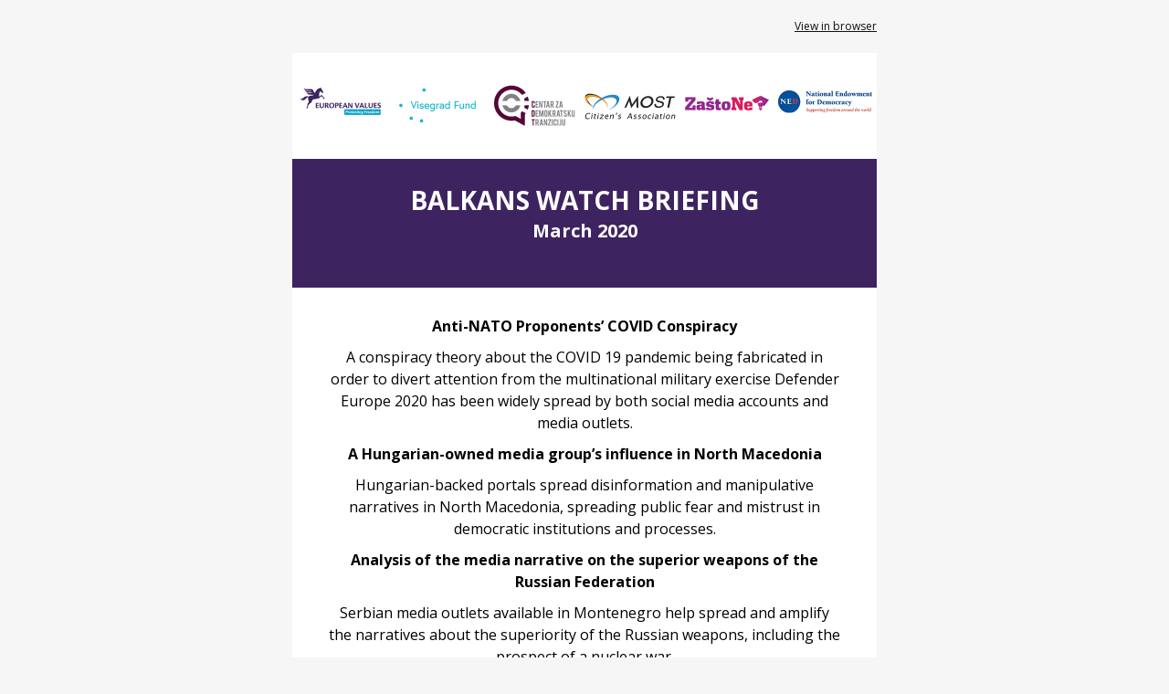

--- FILE ---
content_type: text/html; charset=utf-8
request_url: https://preview.mailerlite.com/p3j5y7
body_size: 8697
content:
<!DOCTYPE html PUBLIC "-//W3C//DTD HTML 3.2//EN">
<html>
  
  <head>
    <!--[if gte mso 9]>
      <xml>
        <o:OfficeDocumentsettings>
          <o:AllowPNG/>
          <o:PixelsPerInch>96</o:PixelsPerInch>
        </o:OfficeDocumentsettings>
      </xml>
    <![endif]-->
    <meta http-equiv="Content-Type" content="text/html; charset=utf-8">
    <meta name="viewport" content="width=device-width, initial-scale=1.0">
    <meta http-equiv="X-UA-Compatible" content="IE=edge">
    <meta name="format-detection" content="address=no">
    <meta name="format-detection" content="telephone=no">
    <meta name="format-detection" content="email=no">
    <meta name="x-apple-disable-message-reformatting">
    <!--[if !mso]>
      <!-->
      <style type="text/css">
        @import url('https://fonts.googleapis.com/css?family=Lato:400,400i,700,700i%7CMerriweather:400,400i,700,700i%7CMontserrat:400,400i,700,700i%7CMontserrat+Alternates:400,400i,700,700i%7COpen+Sans:400,400i,700,700i%7CPT+Sans:400,400i,700,700i%7CRaleway:400,400i,700,700i%7CRoboto:400,400i,700,700i%7CSource+Sans+Pro:400,400i,700,700i%7CRoboto+Slab:400,700%7CUbuntu:400,400i,700,700i%7CTitillium+Web:400,400i,700,700i%7CNunito:400,400i,700,700i%7CCabin:400,400i,700,700i%7CExo:400,400i,700,700i%7CComfortaa:400,700%7CRaleway:400,400i,700,700i%7COxygen:400,700i%7CPoppins:400,700%7CPlayfair+Display:400,400i,700,700i');
      </style>
    <!--<![endif]-->
    <!-- RSS STYLE STARTS -->
    <!--[if mso]>
      <style type="text/css">
        .content-MS .content img { width: 560px; }
      </style>
    <![endif]-->
    <!-- WINDOWS 10 HACKS FOR LINK AND BG COLOR -->
    <!--[if (mso)|(mso 16)]>
      <style type="text/css">
        .mlContentButton a { text-decoration: none; }
      </style>
    <![endif]-->
    <!--[if !mso]>
      <!-- -->
      <style type="text/css">
        .mlBodyBackgroundImage { background-image: url(''); }
      </style>
    <!--<![endif]-->
    <!--[if (lt mso 16)]>
      <style type="text/css">
        .mlBodyBackgroundImage { background-image: url(''); }
      </style>
    <![endif]-->
    <style type="text/css">
      .ReadMsgBody { width: 100%; }  	.ExternalClass{ width: 100%; }  	.ExternalClass * { line-height: 100%; }  	.ExternalClass, .ExternalClass p, .ExternalClass td, .ExternalClass div, .ExternalClass span, .ExternalClass font { line-height:100%; }  	body { margin: 0; padding: 0; }  	body, table, td, p, a, li { -webkit-text-size-adjust: 100%; -ms-text-size-adjust: 100%; }  	table td { border-collapse: collapse; }  	table { border-spacing: 0; border-collapse: collapse; }  	p, a, li, td, blockquote { mso-line-height-rule: exactly; }  	p, a, li, td, body, table, blockquote { -ms-text-size-adjust: 100%; -webkit-text-size-adjust: 100%; }  	img, a img { border: 0; outline: none; text-decoration: none; }  	img { -ms-interpolation-mode: bicubic; }  	* img[tabindex="0"] + div { display: none !important; }  	a[href^=tel],a[href^=sms],a[href^=mailto], a[href^=date] { color: inherit; cursor: pointer; text-decoration: none; }  	a[x-apple-data-detectors]{ color: inherit!important; text-decoration: none!important; font-size: inherit!important; font-family: inherit!important; font-weight: inherit!important; line-height: inherit!important; }  	#MessageViewBody a { color: inherit; text-decoration: none; font-size: inherit; font-family: inherit; font-weight: inherit; line-height: inherit; }    #MessageViewBody { width: 100% !important; }  	#MessageWebViewDiv { width: 100% !important; }    	@-moz-document url-prefix() {  		.bodyText p a, .bodyTitle p a {  			word-break: break-word;  		}  	}    	@media screen {  		body {  			font-family: 'Open Sans', Arial, Helvetica, sans-serif;  		}      * {        direction: ltr;      }  	}    	@media only screen and (min-width:768px){  		.mlEmailContainer{  			width: 640px!important;  		}  	}    	@media only screen and (max-width: 640px) {  		.mlTemplateContainer{  			padding: 10px 10px 0 10px;  		}  		.mlTemplateContainer{  			padding: 10px 10px 0 10px;  		}  		/* -- */  		.mlContentCenter{  			min-width: 10%!important;  			margin: 0!important;  			float: none!important;  		}  		/* -- */  		.mlContentTable{  			width: 100%!important;  			min-width: 10%!important;  			margin: 0!important;  			float: none!important;  		}  		/* -- */  		.mlContentBlock{  			display: block !important;  			width: 100%!important;  			min-width: 10%!important;  			margin: 0!important;  			float: none!important;  		}  		/* -- */  		.mlContentOuter{  			padding-bottom: 0px!important;  			padding-left: 15px!important;  			padding-right: 15px!important;  			padding-top: 0px!important;  		}  		/* -- */  		.mlMenuOuter{  			padding-bottom: 0px!important;  			padding-left: 5px!important;  			padding-right: 5px!important;  			padding-top: 0px!important;  		}  		/* -- */  		.mlContentOuterFullBig{  			padding: 30px!important;  		}  		/* -- */  		.mlContentImage img {  			height: auto!important;  			width: 100%!important;  		}  		/* -- */  		.mlContentImage160 img {  			height: auto!important;  			max-width: 160px;  			width: 100%!important;  		}  		/* -- */  		.mlContentImage260 img {  			height: auto!important;  			max-width: 260px;  			width: 100%!important;  		}  		/* -- */  		.mlContentImage{  			height: 100%!important;  			width: auto!important;  		}  		/* -- */  		.mlProductImage{  			height: auto!important;  			width: 100%!important;  		}  		/* -- */  		.mlContentButton a{  			display: block!important;  			width: auto!important;  		}  		/* -- */  		.spacingHeight-20{  			height: 10px!important;  		}  		/* -- */  		.spacingHeight-30{  			height: 15px!important;  		}  		/* -- */  		.spacingHeight-40{  			height: 20px!important;  		}  		/* -- */  		.spacingHeight-50{  			height: 25px!important;  		}  		/* -- */  		.spacingHeight-60{  			height: 30px!important;  		}  		/* -- */  		.spacingHeight-70{  			height: 35px!important;  		}  		/* -- */  		.spacingHeight-80{  			height: 40px!important;  		}  		/* -- */  		.spacingHeight-90{  			height: 45px!important;  		}  		/* -- */  		.spacingHeight-100{  			height: 50px!important;  		}  		/* -- */  		.spacingWidth-20{  			width: 10px!important;  		}  		/* -- */  		.spacingWidth-30{  			width: 15px!important;  		}  		/* -- */  		.spacingWidth-40{  			width: 20px!important;  		}  		/* -- */  		.spacingWidth-60{  			width: 30px!important;  		}  		/* -- */  		.mobileHide{  			display: none!important;  		}  		/* -- */  		.alignCenter{  			height: auto!important;  			text-align: center!important;  		}  		/* -- */  		.alignCenter img{  			display: inline !important;  			text-align: center!important;  		}  		/* -- */  		.marginBottom{  			margin-bottom: 15px!important;  		}  		/* -- */  		.mlContentHeight{  			height: auto!important;  		}  		/* -- */  		.mlDisplayInline {  			display: inline-block!important;  			float: none!important;  		}  		/* -- */  		.mlNoFloat{  			float: none!important;  			margin-left: auto!important;  			margin-right: auto!important;  		}      /* -- */      .mlContentSurvey{        float: none!important;        margin-bottom: 10px!important;        width:100%!important;      }      /* -- */      .mlContentSurvey td a{        width: auto!important;      }      /* -- */      .multiple-choice-item-table{        width: 100% !important;        margin-bottom: 20px !important;        min-width: 10% !important;        float: none !important;      }  		/* -- */  		body{  			margin: 0px!important;  			padding: 0px!important;  		}  		/* -- */  		body, table, td, p, a, li, blockquote{  			-webkit-text-size-adjust: none!important;  		}  	}  	@media only screen and (max-width: 480px){  		.social-LinksTable{  			width: 100%!important;  		}  		/* -- */  		.social-LinksTable td:first-child{  			padding-left: 0px!important;  		}  		/* -- */  		.social-LinksTable td:last-child{  			padding-right: 0px!important;  		}  		/* -- */  		.social-LinksTable td{  			padding: 0 10px!important;  		}  		/* -- */  		.social-LinksTable td img{  			height: auto!important;  			max-width: 48px;  			width: 100%!important;  		}  		/* -- */  	}
    </style>
    <!--[if mso]>
      <style type="text/css">
        .bodyText { font-family: Arial, Helvetica, sans-serif!important ; }  	.bodyText * { font-family: Arial, Helvetica, sans-serif!important; }  	.bodyText a { font-family: Arial, Helvetica, sans-serif!important; }  	.bodyText a span { font-family: Arial, Helvetica, sans-serif!important; }  	.bodyText span { font-family: Arial, Helvetica, sans-serif!important; }  	.bodyText p { font-family: Arial, Helvetica, sans-serif!important; }  	.bodyText ul li { font-family: Arial, Helvetica, sans-serif!important; }  	.bodyTitle { font-family: Arial, Helvetica, sans-serif!important ; }  	.bodyTitle * { font-family: Arial, Helvetica, sans-serif!important; }  	.bodyTitle a { font-family: Arial, Helvetica, sans-serif!important; }  	.bodyTitle a span { font-family: Arial, Helvetica, sans-serif!important; }  	.bodyTitle span { font-family: Arial, Helvetica, sans-serif!important; }  	.bodyTitle p { font-family: Arial, Helvetica, sans-serif!important; }  	.bodyFont { font-family: Arial, Helvetica, sans-serif!important ; }  	.bodyFont * { font-family: Arial, Helvetica, sans-serif!important; }  	.bodyFont a { font-family: Arial, Helvetica, sans-serif!important; }  	.bodyFont a span { font-family: Arial, Helvetica, sans-serif!important; }  	.bodyFont span { font-family: Arial, Helvetica, sans-serif!important; }  	.bodyFont p { font-family: Arial, Helvetica, sans-serif!important; }  	.mlContentButton { font-family: Arial, Helvetica, sans-serif!important; }
      </style>
    <![endif]-->
    <style type="text/css">
      @media only screen and (max-width: 640px){ 		#imageBlock-4 img { 			max-width: 1280px!important; 			width: 100%!important; 		} 	}
    </style>
    <style type="text/css">
      @media only screen and (max-width: 640px){ 		#imageBlock-16 img { 			max-width: 180px!important; 			width: 100%!important; 		} 	}
    </style>
    <style type="text/css">
      @media only screen and (max-width: 640px){ 		#imageBlock-40 img { 			max-width: 2048px!important; 			width: 100%!important; 		} 	}
    </style>
    <title>BALKANS WATCH BRIEFING March 2020</title>
    <meta name="robots" content="noindex, nofollow">
  </head>
  
  <body class="mlBodyBackground" style="padding: 0; margin: 0; -webkit-font-smoothing:antialiased; background-color:#f6f6f6; -webkit-text-size-adjust:none;">
    <!--[if !mso]>
      <!-- -->
      <table width="100%" border="0" cellspacing="0" cellpadding="0" bgcolor="#f6f6f6" class="mainTable mlBodyBackground" dir="ltr" background="">
        <tr>
          <td class="mlTemplateContainer" align="center">
          <!--<![endif]-->
          <!--[if mso 16]>
            <table width="100%" border="0" cellspacing="0" cellpadding="0" align="center">
              <tr>
                <td bgcolor="#f6f6f6" align="center">
                <!--<![endif]-->
                <!-- Content starts here -->
                <table cellpadding="0" cellspacing="0" border="0" align="center" width="640" style="width: 640px; min-width: 640px;" class="mobileHide">
                  <tr>
                    <td align="center">
                      <table cellpadding="0" cellspacing="0" border="0" align="center" width="640" style="width: 640px; min-width: 640px;" class="mlContentTable">
                        <tr>
                          <td colspan="2" height="20"></td>
                        </tr>
                        <tr>
                          <td align="left" style="font-family: 'Open Sans', Arial, Helvetica, sans-serif; color: #111111; font-size: 12px; line-height: 18px;"></td>
                          <td align="right" style="font-family: 'Open Sans', Arial, Helvetica, sans-serif; color: #111111; font-size: 12px; line-height: 18px;">
                            <a style="color: #111111;" href="">View in browser</a>
                          </td>
                        </tr>
                        <tr>
                          <td colspan="2" height="20"></td>
                        </tr>
                      </table>
                    </td>
                  </tr>
                </table>
                <table align="center" border="0" cellpadding="0" cellspacing="0" class="mlContentTable" width="640">
                  <tr>
                    <td>
                      <!-- -->
                      <table align="center" border="0" bgcolor="#ffffff" class="mlContentTable mlContentTableDefault" cellpadding="0" cellspacing="0" width="640">
                        <tr>
                          <td class="mlContentTableCardTd">
                            <table align="center" bgcolor="#ffffff" border="0" cellpadding="0" cellspacing="0" class="mlContentTable ml-default" style="width: 640px; min-width: 640px;" width="640">
                              <tr>
                                <td>
                                  <table cellpadding="0" cellspacing="0" border="0" align="center" width="640" style="width: 640px; min-width: 640px;" class="mlContentTable">
                                    <tr>
                                      <td height="20" class="spacingHeight-20" style="line-height: 20px; min-height: 20px;"></td>
                                    </tr>
                                  </table>
                                  <table cellpadding="0" cellspacing="0" border="0" align="center" width="640" style="width: 640px; min-width: 640px;" class="mlContentTable">
                                    <tr>
                                      <td align="center" style="padding: 0px 0px;" class="">
                                        <table cellpadding="0" cellspacing="0" border="0" align="center" width="100%">
                                          <tr>
                                            <td align="center" id="imageBlock-4">
                                              <img src="https://bucket.mlcdn.com/a/351/351631/images/1937240f3d96d8d8641447ffd782ff47d6a549d9.png" border="0" alt="" width="640" style="display: block;">
                                            </td>
                                          </tr>
                                        </table>
                                      </td>
                                    </tr>
                                  </table>
                                  <table cellpadding="0" cellspacing="0" border="0" align="center" width="640" style="width: 640px; min-width: 640px;" class="mlContentTable">
                                    <tr>
                                      <td height="20" class="spacingHeight-20" style="line-height: 20px; min-height: 20px;"></td>
                                    </tr>
                                  </table>
                                </td>
                              </tr>
                            </table>
                          </td>
                        </tr>
                      </table>
                      <!-- -->
                      <!-- -->
                      <table align="center" border="0" bgcolor="#3d2461" class="mlContentTable mlContentTableDefault" cellpadding="0" cellspacing="0" width="640">
                        <tr>
                          <td class="mlContentTableCardTd">
                            <table align="center" bgcolor="#3d2461" border="0" cellpadding="0" cellspacing="0" class="mlContentTable ml-default" style="width: 640px; min-width: 640px;" width="640">
                              <tr>
                                <td>
                                  <selector>
                                    <table cellpadding="0" cellspacing="0" border="0" align="center" width="640" style="width: 640px; min-width: 640px;" class="mlContentTable">
                                      <tr>
                                        <td height="20" class="spacingHeight-20" style="line-height: 20px; min-height: 20px;"></td>
                                      </tr>
                                    </table>
                                    <table cellpadding="0" cellspacing="0" border="0" align="center" width="640" style="width: 640px; min-width: 640px;" class="mlContentTable">
                                      <tr>
                                        <td align="center" style="padding: 0px 40px;" class="mlContentOuter">
                                          <table cellpadding="0" cellspacing="0" border="0" align="center" width="100%">
                                            <tr>
                                              <td class="bodyTitle" id="bodyText-6" style="font-family: 'Open Sans', Arial, Helvetica, sans-serif; font-size: 20px; line-height: 30px; color: #ffffff;">
                                                <p style="margin-top: 0px; margin-bottom: 10px; line-height: 30px;"></p>
                                                <h1 style="text-align: center;"><strong><span style="font-size: 16px;"><span style="font-size: 28px;">BALKANS WATCH BRIEFING<span style="font-size: 20px;"><br>March 2020</span></span></span></strong></h1>
                                              </td>
                                            </tr>
                                          </table>
                                        </td>
                                      </tr>
                                    </table>
                                    <table cellpadding="0" cellspacing="0" border="0" align="center" width="640" style="width: 640px; min-width: 640px;" class="mlContentTable">
                                      <tr>
                                        <td height="20" class="spacingHeight-20" style="line-height: 20px; min-height: 20px;"></td>
                                      </tr>
                                    </table>
                                  </selector>
                                </td>
                              </tr>
                            </table>
                          </td>
                        </tr>
                      </table>
                      <!-- -->
                      <!-- -->
                      <table align="center" border="0" bgcolor="#ffffff" class="mlContentTable mlContentTableDefault" cellpadding="0" cellspacing="0" width="640">
                        <tr>
                          <td class="mlContentTableCardTd">
                            <table align="center" bgcolor="#ffffff" border="0" cellpadding="0" cellspacing="0" class="mlContentTable ml-default" style="width: 640px; min-width: 640px;" width="640">
                              <tr>
                                <td>
                                  <selector>
                                    <table cellpadding="0" cellspacing="0" border="0" align="center" width="640" style="width: 640px; min-width: 640px;" class="mlContentTable">
                                      <tr>
                                        <td height="30" class="spacingHeight-30" style="line-height: 30px; min-height: 30px;"></td>
                                      </tr>
                                    </table>
                                    <table cellpadding="0" cellspacing="0" border="0" align="center" width="640" style="width: 640px; min-width: 640px;" class="mlContentTable">
                                      <tr>
                                        <td align="center" style="padding: 0px 40px;" class="mlContentOuter">
                                          <table cellpadding="0" cellspacing="0" border="0" align="center" width="100%">
                                            <tr>
                                              <td class="bodyTitle" id="bodyText-8" style="font-family: 'Open Sans', Arial, Helvetica, sans-serif; font-size: 14px; line-height: 24px; color: #000000;">
                                                <p style="margin-top: 0px; margin-bottom: 10px; line-height: 24px; text-align: center;"><strong><span style="font-size: 16px;">Anti-NATO Proponents’ COVID Conspiracy</span></strong></p>
                                                <p style="margin-top: 0px; margin-bottom: 10px; line-height: 24px; text-align: center;"><span style="font-size: 16px;">A conspiracy theory about the COVID 19&nbsp;pandemic being fabricated in order to divert attention from the multinational military exercise Defender Europe 2020 has been widely spread by both social media accounts and media outlets.</span></p>
                                                <p style="margin-top: 0px; margin-bottom: 10px; line-height: 24px; text-align: center;"><strong><strong><strong><span style="font-size: 16px;">A Hungarian-owned media group’s influence in North Macedonia</span></strong></strong></strong></p>
                                                <p style="margin-top: 0px; margin-bottom: 10px; line-height: 24px; text-align: center;"><span style="font-size: 16px;">Hungarian-backed portals spread disinformation and manipulative narratives&nbsp;in North Macedonia, spreading public fear and mistrust in democratic institutions and processes.</span></p>
                                                <p style="margin-top: 0px; margin-bottom: 10px; line-height: 24px; text-align: center;"><strong><strong><span style="font-size: 16px;">Analysis of the media narrative on the superior weapons of the Russian Federation</span></strong></strong></p>
                                                <p style="margin-top: 0px; margin-bottom: 0px; line-height: 24px; text-align: center;"><span style="font-size: 16px;">Serbian media outlets available in Montenegro help spread and amplify the narratives about the superiority of the Russian weapons, including the prospect of a nuclear war.</span></p>
                                              </td>
                                            </tr>
                                          </table>
                                        </td>
                                      </tr>
                                    </table>
                                    <table cellpadding="0" cellspacing="0" border="0" align="center" width="640" style="width: 640px; min-width: 640px;" class="mlContentTable">
                                      <tr>
                                        <td height="40" class="spacingHeight-40" style="line-height: 40px; min-height: 40px;"></td>
                                      </tr>
                                    </table>
                                  </selector>
                                </td>
                              </tr>
                            </table>
                          </td>
                        </tr>
                      </table>
                      <!-- -->
                      <!-- -->
                      <table align="center" border="0" bgcolor="#ffffff" class="mlContentTable mlContentTableDefault" cellpadding="0" cellspacing="0" width="640">
                        <tr>
                          <td class="mlContentTableCardTd">
                            <table align="center" bgcolor="#ffffff" border="0" cellpadding="0" cellspacing="0" class="mlContentTable ml-default" style="width: 640px; min-width: 640px;" width="640">
                              <tr>
                                <td>
                                  <table cellpadding="0" cellspacing="0" border="0" align="center" width="640" style="width: 640px; min-width: 640px;" class="mlContentTable">
                                    <tr>
                                      <td height="20" class="spacingHeight-20" style="line-height: 20px; min-height: 20px;"></td>
                                    </tr>
                                  </table>
                                  <table cellpadding="0" cellspacing="0" border="0" align="center" width="640" style="width: 640px; min-width: 640px;" class="mlContentTable">
                                    <tr>
                                      <td align="center" style="padding: 0px 40px;" class="mlContentOuter">
                                        <table cellpadding="0" cellspacing="0" border="0" align="center" width="100%" style="width: 100%; min-width: 100%;">
                                          <tr>
                                            <td align="center">
                                              <table border="0" cellpadding="0" cellspacing="0" width="100%" style="width: 100%; min-width: 100%;">
                                                <tr>
                                                  <td align="center" class="mlContentButton" style="font-family: 'Open Sans', Arial, Helvetica, sans-serif;">
                                                    <!--[if mso]>
                                                      <v:roundrect xmlns:v="urn:schemas-microsoft-com:vml" xmlns:w="urn:schemas-microsoft-com:office:word" href="https://www.europeanvalues.net/balkans-watch/?fbclid=IwAR1v4WYETU9FJI2Cv3iVoYoxrfT8B-9j0SFTf1RJw2UDEz5uvCOReFV9ysc&utm_source=newsletter&utm_medium=email&utm_campaign=balkans_watch_briefing_march_2020&utm_term=2020-06-27" data-link-id="333560944" style="height:50px;v-text-anchor:middle;width:229px;" arcsize="6%" stroke="f" fillcolor="#3d2461">
                                                        <w:anchorlock/>
                                                        <center>
                                                        <![endif]-->
                                                        <a class="mlContentButton" href="https://www.europeanvalues.net/balkans-watch/?fbclid=IwAR1v4WYETU9FJI2Cv3iVoYoxrfT8B-9j0SFTf1RJw2UDEz5uvCOReFV9ysc&utm_source=newsletter&utm_medium=email&utm_campaign=balkans_watch_briefing_march_2020&utm_term=2020-06-27" data-link-id="333560944" target="_blank" style="font-weight: 700; font-family: 'Open Sans', Arial, Helvetica, sans-serif; border-radius: 3px; color: #ffffff; display: inline-block; font-size: 14px; background-color: #3d2461; line-height: 20px; padding: 15px 0 15px 0; text-align: center; text-decoration: none; width: 200px;">SUBSCRIBE HERE</a>
                                                        <!--[if mso]>
                                                        </center>
                                                      </v:roundrect>
                                                    <![endif]-->
                                                  </td>
                                                </tr>
                                              </table>
                                            </td>
                                          </tr>
                                        </table>
                                      </td>
                                    </tr>
                                  </table>
                                  <table cellpadding="0" cellspacing="0" border="0" align="center" width="640" style="width: 640px; min-width: 640px;" class="mlContentTable">
                                    <tr>
                                      <td height="20" class="spacingHeight-20" style="line-height: 20px; min-height: 20px;"></td>
                                    </tr>
                                  </table>
                                </td>
                              </tr>
                            </table>
                          </td>
                        </tr>
                      </table>
                      <!-- -->
                      <!-- -->
                      <table align="center" border="0" bgcolor="#ffffff" class="mlContentTable mlContentTableDefault" cellpadding="0" cellspacing="0" width="640">
                        <tr>
                          <td class="mlContentTableCardTd">
                            <table align="center" bgcolor="#ffffff" border="0" cellpadding="0" cellspacing="0" class="mlContentTable ml-default" style="width: 640px; min-width: 640px;" width="640">
                              <tr>
                                <td>
                                  <table cellpadding="0" cellspacing="0" border="0" align="center" width="640" style="width: 640px; min-width: 640px;" class="mlContentTable">
                                    <tr>
                                      <td height="20" class="spacingHeight-20" style="line-height: 20px; min-height: 20px;"></td>
                                    </tr>
                                  </table>
                                  <table cellpadding="0" cellspacing="0" border="0" align="center" width="640" style="width: 640px; min-width: 640px;" class="mlContentTable">
                                    <tr>
                                      <td align="center" class="">
                                        <table cellpadding="0" cellspacing="0" border="0" align="center" width="100%" style="border-top: 1px solid #eeeeee; border-collapse: initial;" class="">
                                          <tr>
                                            <td height="20" class="spacingHeight-20" style="line-height: 20px; min-height: 20px;">
                                              <img src="https://bucket.mlcdn.com/images/default/spacer.gif" width="1" height="1" border="0" alt="" style="display: block;">
                                            </td>
                                          </tr>
                                        </table>
                                      </td>
                                    </tr>
                                  </table>
                                </td>
                              </tr>
                            </table>
                          </td>
                        </tr>
                      </table>
                      <!-- -->
                      <!-- -->
                      <table align="center" border="0" bgcolor="#ffffff" class="mlContentTable mlContentTableDefault" cellpadding="0" cellspacing="0" width="640">
                        <tr>
                          <td class="mlContentTableCardTd">
                            <table align="center" bgcolor="#ffffff" border="0" cellpadding="0" cellspacing="0" class="mlContentTable ml-default" style="width: 640px; min-width: 640px;" width="640">
                              <tr>
                                <td>
                                  <selector>
                                    <table cellpadding="0" cellspacing="0" border="0" align="center" width="640" style="width: 640px; min-width: 640px;" class="mlContentTable">
                                      <tr>
                                        <td height="30" class="spacingHeight-30" style="line-height: 30px; min-height: 30px;"></td>
                                      </tr>
                                    </table>
                                    <table cellpadding="0" cellspacing="0" border="0" align="center" width="640" style="width: 640px; min-width: 640px;" class="mlContentTable">
                                      <tr>
                                        <td align="center" style="padding: 0px 40px;" class="mlContentOuter">
                                          <table cellpadding="0" cellspacing="0" border="0" align="center" width="100%">
                                            <tr>
                                              <td class="bodyTitle" id="bodyText-14" style="font-family: 'Open Sans', Arial, Helvetica, sans-serif; font-size: 14px; line-height: 24px; color: #000000;">
                                                <h1 style="text-align: center;"><span style="font-size: 16px;">Assessment of the Kremlin's malign influence in Bosnia and Herzegovina, Montenegro and North Macedonia</span></h1>
                                                <p style="margin-top: 0px; margin-bottom: 0px; line-height: 24px; text-align: justify;"><span style="font-size: 16px;"><span style="font-size: 14px;">European Values Center for Security Policy has published a new report, based on&nbsp;year-long cooperation between non-governmental organizations and think-tanks from Central Europe and the Western Balkans. The goal of this cooperation within the #BalkansWatch project was to use the experiences of the countries from the Visegrad group in mapping and assessing the malign foreign influence of third countries, adapt their approach and apply it to the current situation in the Western Balkans. This Kremlin Watch Report focuses on tools of foreign influence which aim at disrupting democratic processes and attacking the trust of societies towards democratic institutions.</span></span></p>
                                              </td>
                                            </tr>
                                          </table>
                                        </td>
                                      </tr>
                                    </table>
                                    <table cellpadding="0" cellspacing="0" border="0" align="center" width="640" style="width: 640px; min-width: 640px;" class="mlContentTable">
                                      <tr>
                                        <td height="40" class="spacingHeight-40" style="line-height: 40px; min-height: 40px;"></td>
                                      </tr>
                                    </table>
                                  </selector>
                                </td>
                              </tr>
                            </table>
                          </td>
                        </tr>
                      </table>
                      <!-- -->
                      <!-- -->
                      <table align="center" border="0" bgcolor="#ffffff" class="mlContentTable mlContentTableDefault" cellpadding="0" cellspacing="0" width="640">
                        <tr>
                          <td class="mlContentTableCardTd">
                            <table align="center" bgcolor="#ffffff" border="0" cellpadding="0" cellspacing="0" class="mlContentTable ml-default" style="width: 640px; min-width: 640px;" width="640">
                              <tr>
                                <td>
                                  <table cellpadding="0" cellspacing="0" border="0" align="center" width="640" style="width: 640px; min-width: 640px;" class="mlContentTable">
                                    <tr>
                                      <td align="center" style="padding: 0px 40px;" class="mlContentOuter">
                                        <table cellpadding="0" cellspacing="0" border="0" align="center" width="100%">
                                          <tr>
                                            <td align="center" id="imageBlock-16">
                                              <a href="https://www.europeanvalues.net/vyzkum/assessment-of-the-kremlins-malign-influence-in-bosnia-and-herzegovina-montenegro-and-north-macedonia/?utm_source=newsletter&utm_medium=email&utm_campaign=kremlin_watch_briefing_kremlin_s_malign_influence_in_the_western_balkans&utm_term=2020-03-19" data-link-id="333560858" target="">                 <img src="https://bucket.mlcdn.com/a/351/351631/images/cdb1972fb93837113c826898e7943eef8b449863.png" border="0" alt="" width="180" style="display: block;">               </a>
                                            </td>
                                          </tr>
                                        </table>
                                      </td>
                                    </tr>
                                  </table>
                                </td>
                              </tr>
                            </table>
                          </td>
                        </tr>
                      </table>
                      <!-- -->
                      <!-- -->
                      <table align="center" border="0" bgcolor="#ffffff" class="mlContentTable mlContentTableDefault" cellpadding="0" cellspacing="0" width="640">
                        <tr>
                          <td class="mlContentTableCardTd">
                            <table align="center" bgcolor="#ffffff" border="0" cellpadding="0" cellspacing="0" class="mlContentTable ml-default" style="width: 640px; min-width: 640px;" width="640">
                              <tr>
                                <td>
                                  <table cellpadding="0" cellspacing="0" border="0" align="center" width="640" style="width: 640px; min-width: 640px;" class="mlContentTable">
                                    <tr>
                                      <td height="20" class="spacingHeight-20" style="line-height: 20px; min-height: 20px;"></td>
                                    </tr>
                                  </table>
                                  <table cellpadding="0" cellspacing="0" border="0" align="center" width="640" style="width: 640px; min-width: 640px;" class="mlContentTable">
                                    <tr>
                                      <td align="center" style="padding: 0px 40px;" class="mlContentOuter">
                                        <table cellpadding="0" cellspacing="0" border="0" align="center" width="100%" style="width: 100%; min-width: 100%;">
                                          <tr>
                                            <td align="center">
                                              <table border="0" cellpadding="0" cellspacing="0" width="100%" style="width: 100%; min-width: 100%;">
                                                <tr>
                                                  <td align="center" class="mlContentButton" style="font-family: 'Open Sans', Arial, Helvetica, sans-serif;">
                                                    <!--[if mso]>
                                                      <v:roundrect xmlns:v="urn:schemas-microsoft-com:vml" xmlns:w="urn:schemas-microsoft-com:office:word" href="https://www.europeanvalues.net/vyzkum/assessment-of-the-kremlins-malign-influence-in-bosnia-and-herzegovina-montenegro-and-north-macedonia/?utm_source=newsletter&utm_medium=email&utm_campaign=kremlin_watch_briefing_kremlin_s_malign_influence_in_the_western_balkans&utm_term=2020-03-19" data-link-id="333560858" style="height:50px;v-text-anchor:middle;width:229px;" arcsize="6%" stroke="f" fillcolor="#3d2461">
                                                        <w:anchorlock/>
                                                        <center>
                                                        <![endif]-->
                                                        <a class="mlContentButton" href="https://www.europeanvalues.net/vyzkum/assessment-of-the-kremlins-malign-influence-in-bosnia-and-herzegovina-montenegro-and-north-macedonia/?utm_source=newsletter&utm_medium=email&utm_campaign=kremlin_watch_briefing_kremlin_s_malign_influence_in_the_western_balkans&utm_term=2020-03-19" data-link-id="333560858" target="_blank" style="font-weight: 700; font-family: 'Open Sans', Arial, Helvetica, sans-serif; border-radius: 3px; color: #ffffff; display: inline-block; font-size: 14px; background-color: #3d2461; line-height: 20px; padding: 15px 0 15px 0; text-align: center; text-decoration: none; width: 230px;">READ FULL REPORT IN PDF</a>
                                                        <!--[if mso]>
                                                        </center>
                                                      </v:roundrect>
                                                    <![endif]-->
                                                  </td>
                                                </tr>
                                              </table>
                                            </td>
                                          </tr>
                                        </table>
                                      </td>
                                    </tr>
                                  </table>
                                  <table cellpadding="0" cellspacing="0" border="0" align="center" width="640" style="width: 640px; min-width: 640px;" class="mlContentTable">
                                    <tr>
                                      <td height="20" class="spacingHeight-20" style="line-height: 20px; min-height: 20px;"></td>
                                    </tr>
                                  </table>
                                </td>
                              </tr>
                            </table>
                          </td>
                        </tr>
                      </table>
                      <!-- -->
                      <!-- -->
                      <table align="center" border="0" bgcolor="#ffffff" class="mlContentTable mlContentTableDefault" cellpadding="0" cellspacing="0" width="640">
                        <tr>
                          <td class="mlContentTableCardTd">
                            <table align="center" bgcolor="#ffffff" border="0" cellpadding="0" cellspacing="0" class="mlContentTable ml-default" style="width: 640px; min-width: 640px;" width="640">
                              <tr>
                                <td>
                                  <table cellpadding="0" cellspacing="0" border="0" align="center" width="640" style="width: 640px; min-width: 640px;" class="mlContentTable">
                                    <tr>
                                      <td height="20" class="spacingHeight-20" style="line-height: 20px; min-height: 20px;"></td>
                                    </tr>
                                  </table>
                                  <table cellpadding="0" cellspacing="0" border="0" align="center" width="640" style="width: 640px; min-width: 640px;" class="mlContentTable">
                                    <tr>
                                      <td align="center" class="">
                                        <table cellpadding="0" cellspacing="0" border="0" align="center" width="100%" style="border-top: 1px solid #eeeeee; border-collapse: initial;" class="">
                                          <tr>
                                            <td height="20" class="spacingHeight-20" style="line-height: 20px; min-height: 20px;">
                                              <img src="https://bucket.mlcdn.com/images/default/spacer.gif" width="1" height="1" border="0" alt="" style="display: block;">
                                            </td>
                                          </tr>
                                        </table>
                                      </td>
                                    </tr>
                                  </table>
                                </td>
                              </tr>
                            </table>
                          </td>
                        </tr>
                      </table>
                      <!-- -->
                      <!-- -->
                      <table align="center" border="0" bgcolor="#3d2461" class="mlContentTable mlContentTableDefault" cellpadding="0" cellspacing="0" width="640">
                        <tr>
                          <td class="mlContentTableCardTd">
                            <table align="center" bgcolor="#3d2461" border="0" cellpadding="0" cellspacing="0" class="mlContentTable ml-default" style="width: 640px; min-width: 640px;" width="640">
                              <tr>
                                <td>
                                  <selector>
                                    <table cellpadding="0" cellspacing="0" border="0" align="center" width="640" style="width: 640px; min-width: 640px;" class="mlContentTable">
                                      <tr>
                                        <td height="20" class="spacingHeight-20" style="line-height: 20px; min-height: 20px;"></td>
                                      </tr>
                                    </table>
                                    <table cellpadding="0" cellspacing="0" border="0" align="center" width="640" style="width: 640px; min-width: 640px;" class="mlContentTable">
                                      <tr>
                                        <td align="center" style="padding: 0px 40px;" class="mlContentOuter">
                                          <table cellpadding="0" cellspacing="0" border="0" align="center" width="100%">
                                            <tr>
                                              <td class="bodyTitle" id="bodyText-22" style="font-family: 'Open Sans', Arial, Helvetica, sans-serif; font-size: 14px; line-height: 24px; color: #ffffff;">
                                                <p style="margin-top: 0px; margin-bottom: 10px; line-height: 24px;"><strong></strong></p>
                                                <p style="margin-top: 0px; margin-bottom: 10px; line-height: 24px; text-align: center;"><span style="font-size: 16px;"><strong>Anti-NATO Proponents’ COVID Conspiracy</strong></span><strong><strong><span style="font-size: 16px;"><br></span></strong></strong></p>
                                                <p style="margin-top: 0px; margin-bottom: 0px; line-height: 24px;"></p>
                                              </td>
                                            </tr>
                                          </table>
                                        </td>
                                      </tr>
                                    </table>
                                    <table cellpadding="0" cellspacing="0" border="0" align="center" width="640" style="width: 640px; min-width: 640px;" class="mlContentTable">
                                      <tr>
                                        <td height="20" class="spacingHeight-20" style="line-height: 20px; min-height: 20px;"></td>
                                      </tr>
                                    </table>
                                  </selector>
                                </td>
                              </tr>
                            </table>
                          </td>
                        </tr>
                      </table>
                      <!-- -->
                      <!-- -->
                      <table align="center" border="0" bgcolor="#ffffff" class="mlContentTable mlContentTableDefault" cellpadding="0" cellspacing="0" width="640">
                        <tr>
                          <td class="mlContentTableCardTd">
                            <table align="center" bgcolor="#ffffff" border="0" cellpadding="0" cellspacing="0" class="mlContentTable ml-default" style="width: 640px; min-width: 640px;" width="640">
                              <tr>
                                <td>
                                  <selector>
                                    <table cellpadding="0" cellspacing="0" border="0" align="center" width="640" style="width: 640px; min-width: 640px;" class="mlContentTable">
                                      <tr>
                                        <td height="30" class="spacingHeight-30" style="line-height: 30px; min-height: 30px;"></td>
                                      </tr>
                                    </table>
                                    <table cellpadding="0" cellspacing="0" border="0" align="center" width="640" style="width: 640px; min-width: 640px;" class="mlContentTable">
                                      <tr>
                                        <td align="center" style="padding: 0px 40px;" class="mlContentOuter">
                                          <table cellpadding="0" cellspacing="0" border="0" align="center" width="100%">
                                            <tr>
                                              <td class="bodyTitle" id="bodyText-24" style="font-family: 'Open Sans', Arial, Helvetica, sans-serif; font-size: 14px; line-height: 24px; color: #000000;">
                                                <p style="margin-top: 0px; margin-bottom: 10px; line-height: 24px; text-align: justify;">One of the breaking stories in social networks in the Bosnia and Herzegovina and the region is a <strong>global disinformation narrative that tied the SARS-CoV-2, the virus behind the COVID 19 pandemic in Italy to the US-led, multinational military exercise Defender Europe 2020</strong>. The story originated from a March 7 <a href="https://archive.is/jpYrA?&utm_source=newsletter&utm_medium=email&utm_campaign=balkans_watch_briefing_march_2020&utm_term=2020-06-27" data-link-id="333560862" target="_blank" style="word-break: break-word; font-family: 'Open Sans', Arial, Helvetica, sans-serif; color: #00a2c9; text-decoration: underline;">Facebook post</a> by Italian Luca Lobina, a self-proclaimed “hypnotizer and researcher of verbal and non-verbal communication.” His post was inspired by other articles posted in <a href="https://archive.fo/fv5Pj?&utm_source=newsletter&utm_medium=email&utm_campaign=balkans_watch_briefing_march_2020&utm_term=2020-06-27" data-link-id="333560864" target="_blank" style="word-break: break-word; font-family: 'Open Sans', Arial, Helvetica, sans-serif; color: #00a2c9; text-decoration: underline;">Il Manifesto</a> and other media outlets.</p>
                                                <p style="margin-top: 0px; margin-bottom: 10px; line-height: 24px; text-align: justify;">Lobina’s conspiratorial post alleges that the SARS-CoV-2 virus pandemic is a ruse to divert attention from the dispatch of 37,000 US troops in Europe for the exercise. Moreover, it claims that, since the soldiers will not be wearing masks, the entire virus narrative has been fabricated in order to deflect public attention for the operation. In addition to these claims, the post rehashes common anti-Western fictions. For example, the proposition that this ‘virus narrative’ was concocted to break good relations between Italy and China, thereby restoring American power in Italy, as well as to provoke Russia, which is the only country raising the issue about Defender Europe.</p>
                                                <p style="margin-top: 0px; margin-bottom: 10px; line-height: 24px; text-align: justify;">This post went viral in a matter of days, transforming into a social media meme that appeared as a genuine news article garnering significant online attention. Six days later on March 13, the story had its <strong>first local BCMS </strong>(Bosnian/Croatian/Montenegrin/Serbian) <strong>language edition in the Facebook post of Saša Borojević, a self-described analyst and owner of two schools in Belgrade; one of them being the Russian School of Valentina Tereshkova</strong>. &nbsp;Mr Borojević was also a source of several disinformation narratives in the past. His post was shared over 5500 times on Facebook at the moment of this writing. It has further been picked up by a number of anonymous portals and was <strong>shared several tens of thousand times throughout the region</strong>.</p>
                                                <p style="margin-top: 0px; margin-bottom: 10px; line-height: 24px; text-align: justify;">As this conspiracy theory disseminated, the Defender Europe 2020 exercise was suspended when only some 6000 soldiers were deployed due to the cancellation of all travel from the US to Europe; Italy’s withdrawal from the exercise as its government grapples with COVID-19 was another key factor.</p>
                                                <p style="margin-top: 0px; margin-bottom: 0px; line-height: 24px; text-align: justify;">On March 17, <strong>Bosnian portal Raskrinkavanje.ba categorically debunked this story, regrettably finding that it was published by more than 25 media outlets and on numerous social media profiles and pages.</strong>&nbsp;</p>
                                              </td>
                                            </tr>
                                          </table>
                                        </td>
                                      </tr>
                                    </table>
                                    <table cellpadding="0" cellspacing="0" border="0" align="center" width="640" style="width: 640px; min-width: 640px;" class="mlContentTable">
                                      <tr>
                                        <td height="40" class="spacingHeight-40" style="line-height: 40px; min-height: 40px;"></td>
                                      </tr>
                                    </table>
                                  </selector>
                                </td>
                              </tr>
                            </table>
                          </td>
                        </tr>
                      </table>
                      <!-- -->
                      <!-- -->
                      <table align="center" border="0" bgcolor="#3d2461" class="mlContentTable mlContentTableDefault" cellpadding="0" cellspacing="0" width="640">
                        <tr>
                          <td class="mlContentTableCardTd">
                            <table align="center" bgcolor="#3d2461" border="0" cellpadding="0" cellspacing="0" class="mlContentTable ml-default" style="width: 640px; min-width: 640px;" width="640">
                              <tr>
                                <td>
                                  <selector>
                                    <table cellpadding="0" cellspacing="0" border="0" align="center" width="640" style="width: 640px; min-width: 640px;" class="mlContentTable">
                                      <tr>
                                        <td height="20" class="spacingHeight-20" style="line-height: 20px; min-height: 20px;"></td>
                                      </tr>
                                    </table>
                                    <table cellpadding="0" cellspacing="0" border="0" align="center" width="640" style="width: 640px; min-width: 640px;" class="mlContentTable">
                                      <tr>
                                        <td align="center" style="padding: 0px 40px;" class="mlContentOuter">
                                          <table cellpadding="0" cellspacing="0" border="0" align="center" width="100%">
                                            <tr>
                                              <td class="bodyTitle" id="bodyText-26" style="font-family: 'Open Sans', Arial, Helvetica, sans-serif; font-size: 14px; line-height: 24px; color: #ffffff;">
                                                <p style="margin-top: 0px; margin-bottom: 10px; line-height: 24px; text-align: center;"><strong></strong></p>
                                                <p style="margin-top: 0px; margin-bottom: 10px; line-height: 24px; text-align: center;"><strong></strong></p>
                                                <p style="margin-top: 0px; margin-bottom: 10px; line-height: 24px; text-align: center;"><span style="font-size: 16px;"><strong></strong></span></p>
                                                <p style="margin-top: 0px; margin-bottom: 10px; line-height: 24px;"><strong></strong></p>
                                                <p style="margin-top: 0px; margin-bottom: 10px; line-height: 24px; text-align: center;"><strong><span style="font-size: 14px;"><span style="font-size: 16px;">A Hungarian-owned media group’s influence in North Macedonia</span></span></strong></p>
                                                <p style="margin-top: 0px; margin-bottom: 10px; line-height: 24px;"></p>
                                                <p style="margin-top: 0px; margin-bottom: 10px; line-height: 24px; text-align: center;"></p>
                                                <p style="margin-top: 0px; margin-bottom: 10px; line-height: 24px; text-align: center;"></p>
                                                <p style="margin-top: 0px; margin-bottom: 0px; line-height: 24px; text-align: center;"></p>
                                              </td>
                                            </tr>
                                          </table>
                                        </td>
                                      </tr>
                                    </table>
                                    <table cellpadding="0" cellspacing="0" border="0" align="center" width="640" style="width: 640px; min-width: 640px;" class="mlContentTable">
                                      <tr>
                                        <td height="20" class="spacingHeight-20" style="line-height: 20px; min-height: 20px;"></td>
                                      </tr>
                                    </table>
                                  </selector>
                                </td>
                              </tr>
                            </table>
                          </td>
                        </tr>
                      </table>
                      <!-- -->
                      <!-- -->
                      <table align="center" border="0" bgcolor="#ffffff" class="mlContentTable mlContentTableDefault" cellpadding="0" cellspacing="0" width="640">
                        <tr>
                          <td class="mlContentTableCardTd">
                            <table align="center" bgcolor="#ffffff" border="0" cellpadding="0" cellspacing="0" class="mlContentTable ml-default" style="width: 640px; min-width: 640px;" width="640">
                              <tr>
                                <td>
                                  <selector>
                                    <table cellpadding="0" cellspacing="0" border="0" align="center" width="640" style="width: 640px; min-width: 640px;" class="mlContentTable">
                                      <tr>
                                        <td height="30" class="spacingHeight-30" style="line-height: 30px; min-height: 30px;"></td>
                                      </tr>
                                    </table>
                                    <table cellpadding="0" cellspacing="0" border="0" align="center" width="640" style="width: 640px; min-width: 640px;" class="mlContentTable">
                                      <tr>
                                        <td align="center" style="padding: 0px 40px;" class="mlContentOuter">
                                          <table cellpadding="0" cellspacing="0" border="0" align="center" width="100%">
                                            <tr>
                                              <td class="bodyTitle" id="bodyText-28" style="font-family: 'Open Sans', Arial, Helvetica, sans-serif; font-size: 14px; line-height: 24px; color: #000000;">
                                                <p style="margin-top: 0px; margin-bottom: 10px; line-height: 24px; text-align: justify;">Former Prime Minister Nikola Gruevski effectively wielded various means of propaganda throughout his lengthy tenure from 2006-2017. Traditional media was the primary conduit. Capturing Macedonian news outlets where it could, Gruevski’s government increasingly controlled messaging on its performance, while the media freedom was declining all the while. By one measure, the <a href="https://rsf.org/en?&utm_source=newsletter&utm_medium=email&utm_campaign=balkans_watch_briefing_march_2020&utm_term=2020-06-27" data-link-id="333560866" target="_blank" style="word-break: break-word; font-family: 'Open Sans', Arial, Helvetica, sans-serif; color: #00a2c9; text-decoration: underline;">Reporters without Borders Press Freedom Index</a> observed the country’s steep decline from 46<sup>th</sup> to 118<sup>th</sup> place in only a decade (2006-2016).<a href="#_ftn1" style="word-break: break-word; font-family: 'Open Sans', Arial, Helvetica, sans-serif; color: #00a2c9; text-decoration: underline;">[1]</a></p>
                                                <p style="margin-top: 0px; margin-bottom: 10px; line-height: 24px; text-align: justify;">Gruevski and his allies in the (now) opposition VMRO-DPMNE party were ousted in 2017. In late 2018 <strong>the former PM fled to Hungary as investigations into allegations of fraud and corruption were picking up steam in Skopje</strong>. Gruevski was <strong>welcomed in Budapest by Prime Minister Viktor Orban</strong>, <a href="https://europeanwesternbalkans.com/2018/06/05/orban-opposes-greece-macedonia-agreement-supports-vmro-dpmne-protests/?&utm_source=newsletter&utm_medium=email&utm_campaign=balkans_watch_briefing_march_2020&utm_term=2020-06-27" data-link-id="333560870" target="_blank" style="word-break: break-word; font-family: 'Open Sans', Arial, Helvetica, sans-serif; color: #00a2c9; text-decoration: underline;">a vocal supporter of VMRO-DPMNE’s nationalist political platform</a>. His Fidesz party and VMRO-DPMNE are united in their right-wing ideology, thus sharing common interests and attitudes.</p>
                                                <p style="margin-top: 0px; margin-bottom: 10px; line-height: 24px; text-align: justify;">According to <a href="https://www.occrp.org/en/spooksandspin/right-wing-hungarian-media-moves-into-the-balkans?&utm_source=newsletter&utm_medium=email&utm_campaign=balkans_watch_briefing_march_2020&utm_term=2020-06-27" data-link-id="333560872" target="_blank" style="word-break: break-word; font-family: 'Open Sans', Arial, Helvetica, sans-serif; color: #00a2c9; text-decoration: underline;">a 2018 report</a> by the Organized Crime and Corruption Reporting Project (OCCRP), <strong>a group of portals</strong> including <a href="http://republika.mk?&utm_source=newsletter&utm_medium=email&utm_campaign=balkans_watch_briefing_march_2020&utm_term=2020-06-27" data-link-id="333560874" target="_blank" style="word-break: break-word; font-family: 'Open Sans', Arial, Helvetica, sans-serif; color: #00a2c9; text-decoration: underline;">Republika</a>, <a href="http://kurir.mk/?&utm_source=newsletter&utm_medium=email&utm_campaign=balkans_watch_briefing_march_2020&utm_term=2020-06-27" data-link-id="333560876" target="_blank" style="word-break: break-word; font-family: 'Open Sans', Arial, Helvetica, sans-serif; color: #00a2c9; text-decoration: underline;">Kurir</a>, <a href="http://lider.com.mk/?&utm_source=newsletter&utm_medium=email&utm_campaign=balkans_watch_briefing_march_2020&utm_term=2020-06-27" data-link-id="333560878" target="_blank" style="word-break: break-word; font-family: 'Open Sans', Arial, Helvetica, sans-serif; color: #00a2c9; text-decoration: underline;">Lider</a>, <a href="http://netpress.com.mk/?&utm_source=newsletter&utm_medium=email&utm_campaign=balkans_watch_briefing_march_2020&utm_term=2020-06-27" data-link-id="333560880" target="_blank" style="word-break: break-word; font-family: 'Open Sans', Arial, Helvetica, sans-serif; color: #00a2c9; text-decoration: underline;">Netpress</a>, <a href="http://denesen.mk/?&utm_source=newsletter&utm_medium=email&utm_campaign=balkans_watch_briefing_march_2020&utm_term=2020-06-27" data-link-id="333560882" target="_blank" style="word-break: break-word; font-family: 'Open Sans', Arial, Helvetica, sans-serif; color: #00a2c9; text-decoration: underline;">Deneshen</a>, <a href="http://ekonomski.mk/?&utm_source=newsletter&utm_medium=email&utm_campaign=balkans_watch_briefing_march_2020&utm_term=2020-06-27" data-link-id="333560884" target="_blank" style="word-break: break-word; font-family: 'Open Sans', Arial, Helvetica, sans-serif; color: #00a2c9; text-decoration: underline;">Ekonomski</a> and <a href="http://vistina.mk/?&utm_source=newsletter&utm_medium=email&utm_campaign=balkans_watch_briefing_march_2020&utm_term=2020-06-27" data-link-id="333560886" target="_blank" style="word-break: break-word; font-family: 'Open Sans', Arial, Helvetica, sans-serif; color: #00a2c9; text-decoration: underline;">Vistina</a>, <strong>were soon after bought by companies that are considered to be part of the expansionist propaganda of Viktor Orban</strong>. In February 2020, <a href="https://prizma.mk/ungarskoto-maslo-vo-makedonskite-mediumi/?&utm_source=newsletter&utm_medium=email&utm_campaign=balkans_watch_briefing_march_2020&utm_term=2020-06-27" data-link-id="333560888" target="_blank" style="word-break: break-word; font-family: 'Open Sans', Arial, Helvetica, sans-serif; color: #00a2c9; text-decoration: underline;">BIRN Macedonia</a> found out that <strong>these portals advertised Hungarian products that could not be found or bought in North Macedonia</strong>, raising questions on the legality of their funding. This case took on an additional international scope when discovered that <strong>the money for the ads were coming from Slovenian to Macedonian companies, all of them owned by Peter Schatz</strong>. Schatz is identified as a <strong>former head of business development at MTV, (Hungary’s public broadcaster) and is a co-owner and director of Ripost, a pro-Fidesz tabloid daily and news site</strong>. Another recent report by <a href="https://www.occrp.org/en/investigations/oiling-orbans-propaganda-machine?&utm_source=newsletter&utm_medium=email&utm_campaign=balkans_watch_briefing_march_2020&utm_term=2020-06-27" data-link-id="333560890" target="_blank" style="word-break: break-word; font-family: 'Open Sans', Arial, Helvetica, sans-serif; color: #00a2c9; text-decoration: underline;">OCCRP</a> reported that <a href="https://www.direkt36.hu/en/egymilliardot-pumpaltak-at-az-orbanek-altal-epitett-balkani-mediaba-gruevszki-ellenfelei-vizsgalni-kezdtek-a-gyanus-penzmozgast/?&utm_source=newsletter&utm_medium=email&utm_campaign=balkans_watch_briefing_march_2020&utm_term=2020-06-27" data-link-id="333560892" target="_blank" style="word-break: break-word; font-family: 'Open Sans', Arial, Helvetica, sans-serif; color: #00a2c9; text-decoration: underline;">Macedonian and Slovenian financial authorities are investigating</a>.</p>
                                                <p style="margin-top: 0px; margin-bottom: 10px; line-height: 24px; text-align: justify;">F2N2 research has observed a significant number of articles coming from the Hungarian-backed portals running these ads. These were part of an <strong>organized and concerted effort to spread <a href="https://f2n2.mk/%d0%ba%d1%80%d0%b8%d0%b2%d0%be%d0%bb%d0%b0%d0%ba-%d0%bd%d0%b5%d0%bc%d0%b0-%d0%b4%d0%b0-%d0%b1%d0%b8%d0%b4%d0%b5-%d0%b4%d0%b5%d0%bf%d0%be%d0%bd%d0%b8%d1%98%d0%b0-%d0%b0-%d1%83%d1%88%d1%82%d0%b5-%d0%bf/?&utm_source=newsletter&utm_medium=email&utm_campaign=balkans_watch_briefing_march_2020&utm_term=2020-06-27" data-link-id="333560894" target="_blank" style="word-break: break-word; font-family: 'Open Sans', Arial, Helvetica, sans-serif; color: #00a2c9; text-decoration: underline;">anti-NATO</a>, <a href="https://f2n2.mk/%d0%bf%d1%80%d0%b0%d1%82%d0%b5%d0%bd%d0%b8%d0%ba-%d0%b2%d0%be-%d0%be%d0%b1%d0%b8%d0%b4-%d0%b4%d0%b0-%d1%98%d0%b0-%d0%b4%d0%b5%d0%b7%d0%b8%d0%bd%d1%84%d0%be%d1%80%d0%bc%d0%b8%d1%80%d0%b0-%d1%98%d0%b0/?&utm_source=newsletter&utm_medium=email&utm_campaign=balkans_watch_briefing_march_2020&utm_term=2020-06-27" data-link-id="333560896" target="_blank" style="word-break: break-word; font-family: 'Open Sans', Arial, Helvetica, sans-serif; color: #00a2c9; text-decoration: underline;">anti-EU</a>, <a href="https://f2n2.mk/%d0%bf%d1%80%d0%b8%d0%b2%d0%b5%d0%b4%d0%b5%d0%bd%d0%b8-%d0%bf%d0%be%d1%80%d0%b0%d0%b4%d0%b8-%d0%bd%d0%b0%d1%80%d1%83%d1%88%d1%83%d0%b2%d0%b0%d1%9a%d0%b5-%d0%bd%d0%b0-%d1%98%d0%b0%d0%b2%d0%b5%d0%bd/?&utm_source=newsletter&utm_medium=email&utm_campaign=balkans_watch_briefing_march_2020&utm_term=2020-06-27" data-link-id="333560898" target="_blank" style="word-break: break-word; font-family: 'Open Sans', Arial, Helvetica, sans-serif; color: #00a2c9; text-decoration: underline;">anti-Prespa Agreement</a>, <a href="https://f2n2.mk/%d0%bc%d0%b8%d0%b3%d1%80%d0%b0%d0%bd%d1%82%d0%b8-%d0%bd%d0%b0%d0%bf%d0%b0%d1%93%d0%b0%d0%b0%d1%82-%d0%bb%d0%b0%d0%b6%d0%bd%d0%be-%d0%bf%d1%80%d0%b5%d0%ba%d1%83-%d0%bc%d0%b5%d0%b4%d0%b8%d1%83%d0%bc/?&utm_source=newsletter&utm_medium=email&utm_campaign=balkans_watch_briefing_march_2020&utm_term=2020-06-27" data-link-id="333560900" target="_blank" style="word-break: break-word; font-family: 'Open Sans', Arial, Helvetica, sans-serif; color: #00a2c9; text-decoration: underline;">anti-migrant</a>, <a href="https://f2n2.mk/%d0%bd%d0%b5-%d0%bf%d0%be%d1%81%d1%82%d0%be%d0%b8-%d1%81%d0%ba%d1%80%d0%b8%d0%b5%d0%bd-%d0%b8-%d1%88%d1%82%d0%b5%d1%82%d0%b5%d0%bd-%d0%bf%d0%bb%d0%b0%d0%bd-%d0%be%d0%b4-%d1%81%d1%80%d0%b5%d0%b4%d0%b1/?&utm_source=newsletter&utm_medium=email&utm_campaign=balkans_watch_briefing_march_2020&utm_term=2020-06-27" data-link-id="333560902" target="_blank" style="word-break: break-word; font-family: 'Open Sans', Arial, Helvetica, sans-serif; color: #00a2c9; text-decoration: underline;">anti-Soros</a> disinformation narratives and propaganda</strong>. In addition, they published <a href="https://f2n2.mk/%d0%bc%d0%b5%d0%b4%d0%b8%d1%83%d0%bc%d0%b8-%d0%ba%d1%80%d0%b0%d0%b4%d0%b0%d1%82-%d0%b4%d0%b5%d1%86%d0%b0-%d0%be%d0%b4-%d1%80%d0%be%d0%b4%d0%b8%d1%82%d0%b5%d0%bb%d0%b8-%d1%81%d0%b5/?&utm_source=newsletter&utm_medium=email&utm_campaign=balkans_watch_briefing_march_2020&utm_term=2020-06-27" data-link-id="333560904" target="_blank" style="word-break: break-word; font-family: 'Open Sans', Arial, Helvetica, sans-serif; color: #00a2c9; text-decoration: underline;">articles</a> aiming to <strong>spread public fear and mistrust in democratic institutions and processes</strong>.</p>
                                                <p style="margin-top: 0px; margin-bottom: 10px; line-height: 24px; text-align: justify;">Facebook provides an especially impactful disinformation forum. &nbsp;It is the <a href="https://www.facebook.com/376373009852627/videos/2490105114578892/?&utm_source=newsletter&utm_medium=email&utm_campaign=balkans_watch_briefing_march_2020&utm_term=2020-06-27" data-link-id="333560906" target="_blank" style="word-break: break-word; font-family: 'Open Sans', Arial, Helvetica, sans-serif; color: #00a2c9; text-decoration: underline;">most popular social network</a> in North Macedonia, with 1.1 million users, with some of the most popular Facebook pages that exist in North Macedonia – &nbsp;<a href="https://www.facebook.com/pg/macedonionmk/posts/?ref=page_internal&utm_source=newsletter&utm_medium=email&utm_campaign=balkans_watch_briefing_march_2020&utm_term=2020-06-27" data-link-id="333560908" target="_blank" style="word-break: break-word; font-family: 'Open Sans', Arial, Helvetica, sans-serif; color: #00a2c9; text-decoration: underline;">Onion.mk</a>, <a href="https://www.facebook.com/IloveMACEDONIA/?&utm_source=newsletter&utm_medium=email&utm_campaign=balkans_watch_briefing_march_2020&utm_term=2020-06-27" data-link-id="333560910" target="_blank" style="word-break: break-word; font-family: 'Open Sans', Arial, Helvetica, sans-serif; color: #00a2c9; text-decoration: underline;">I ♥ MACEDONIA</a>, <a href="https://www.facebook.com/Smeenjesosolzi/?&utm_source=newsletter&utm_medium=email&utm_campaign=balkans_watch_briefing_march_2020&utm_term=2020-06-27" data-link-id="333560912" target="_blank" style="word-break: break-word; font-family: 'Open Sans', Arial, Helvetica, sans-serif; color: #00a2c9; text-decoration: underline;">Smeenje do solzi</a>, and <a href="https://www.facebook.com/macedonia.my/posts/2944659268928490?&utm_source=newsletter&utm_medium=email&utm_campaign=balkans_watch_briefing_march_2020&utm_term=2020-06-27" data-link-id="333560914" target="_blank" style="word-break: break-word; font-family: 'Open Sans', Arial, Helvetica, sans-serif; color: #00a2c9; text-decoration: underline;">Republika Makedonija</a>. Managed anonymously and without attribution, in reality, they are key channels for Hungarian dissemination and influence.&nbsp;</p>
                                                <p style="margin-top: 0px; margin-bottom: 10px; line-height: 24px;"></p>
                                                <p style="margin-top: 0px; margin-bottom: 0px; line-height: 24px; text-align: justify;"><a href="#_ftnref1" style="word-break: break-word; font-family: 'Open Sans', Arial, Helvetica, sans-serif; color: #00a2c9; text-decoration: underline;">[1]</a> NB In 2019, the country improved its position, being ranked 95<sup>th</sup>.&nbsp;</p>
                                              </td>
                                            </tr>
                                          </table>
                                        </td>
                                      </tr>
                                    </table>
                                    <table cellpadding="0" cellspacing="0" border="0" align="center" width="640" style="width: 640px; min-width: 640px;" class="mlContentTable">
                                      <tr>
                                        <td height="40" class="spacingHeight-40" style="line-height: 40px; min-height: 40px;"></td>
                                      </tr>
                                    </table>
                                  </selector>
                                </td>
                              </tr>
                            </table>
                          </td>
                        </tr>
                      </table>
                      <!-- -->
                      <!-- -->
                      <table align="center" border="0" bgcolor="#3d2461" class="mlContentTable mlContentTableDefault" cellpadding="0" cellspacing="0" width="640">
                        <tr>
                          <td class="mlContentTableCardTd">
                            <table align="center" bgcolor="#3d2461" border="0" cellpadding="0" cellspacing="0" class="mlContentTable ml-default" style="width: 640px; min-width: 640px;" width="640">
                              <tr>
                                <td>
                                  <selector>
                                    <table cellpadding="0" cellspacing="0" border="0" align="center" width="640" style="width: 640px; min-width: 640px;" class="mlContentTable">
                                      <tr>
                                        <td height="20" class="spacingHeight-20" style="line-height: 20px; min-height: 20px;"></td>
                                      </tr>
                                    </table>
                                    <table cellpadding="0" cellspacing="0" border="0" align="center" width="640" style="width: 640px; min-width: 640px;" class="mlContentTable">
                                      <tr>
                                        <td align="center" style="padding: 0px 40px;" class="mlContentOuter">
                                          <table cellpadding="0" cellspacing="0" border="0" align="center" width="100%">
                                            <tr>
                                              <td class="bodyTitle" id="bodyText-30" style="font-family: 'Open Sans', Arial, Helvetica, sans-serif; font-size: 14px; line-height: 24px; color: #ffffff;">
                                                <p style="margin-top: 0px; margin-bottom: 10px; line-height: 24px; text-align: center;"><strong></strong></p>
                                                <p style="margin-top: 0px; margin-bottom: 10px; line-height: 24px; text-align: center;"><strong></strong></p>
                                                <p style="margin-top: 0px; margin-bottom: 10px; line-height: 24px;"><strong><span style="font-size: 16px;"></span></strong></p>
                                                <p style="margin-top: 0px; margin-bottom: 10px; line-height: 24px; text-align: center;"><strong><strong><span style="font-size: 16px;">Analysis of the media narrative on the superior weapons of the Russian Federation</span></strong></strong></p>
                                                <p style="margin-top: 0px; margin-bottom: 0px; line-height: 24px;"></p>
                                              </td>
                                            </tr>
                                          </table>
                                        </td>
                                      </tr>
                                    </table>
                                    <table cellpadding="0" cellspacing="0" border="0" align="center" width="640" style="width: 640px; min-width: 640px;" class="mlContentTable">
                                      <tr>
                                        <td height="20" class="spacingHeight-20" style="line-height: 20px; min-height: 20px;"></td>
                                      </tr>
                                    </table>
                                  </selector>
                                </td>
                              </tr>
                            </table>
                          </td>
                        </tr>
                      </table>
                      <!-- -->
                      <!-- -->
                      <table align="center" border="0" bgcolor="#ffffff" class="mlContentTable mlContentTableDefault" cellpadding="0" cellspacing="0" width="640">
                        <tr>
                          <td class="mlContentTableCardTd">
                            <table align="center" bgcolor="#ffffff" border="0" cellpadding="0" cellspacing="0" class="mlContentTable ml-default" style="width: 640px; min-width: 640px;" width="640">
                              <tr>
                                <td>
                                  <selector>
                                    <table cellpadding="0" cellspacing="0" border="0" align="center" width="640" style="width: 640px; min-width: 640px;" class="mlContentTable">
                                      <tr>
                                        <td height="30" class="spacingHeight-30" style="line-height: 30px; min-height: 30px;"></td>
                                      </tr>
                                    </table>
                                    <table cellpadding="0" cellspacing="0" border="0" align="center" width="640" style="width: 640px; min-width: 640px;" class="mlContentTable">
                                      <tr>
                                        <td align="center" style="padding: 0px 40px;" class="mlContentOuter">
                                          <table cellpadding="0" cellspacing="0" border="0" align="center" width="100%">
                                            <tr>
                                              <td class="bodyTitle" id="bodyText-32" style="font-family: 'Open Sans', Arial, Helvetica, sans-serif; font-size: 14px; line-height: 24px; color: #000000;">
                                                <p style="margin-top: 0px; margin-bottom: 10px; line-height: 24px; text-align: justify;">According to public opinion polls, Russia and President Vladimir Putin&rsquo;s popularity among Montenegrin citizens is increasing<a href="#_ftn1" style="word-break: break-word; font-family: 'Open Sans', Arial, Helvetica, sans-serif; color: #00a2c9; text-decoration: underline;">[1]</a>. Positive views of Russia are currently greater than that of the US and EU, perceive Russia's weapons unrivalled and the best, and see Putin as a capable leader. <strong>Almost half of the Montenegrin citizens consider Russia to be the strongest military force, while just over a third consider it to be the NATO alliance</strong>. Likewise, most voters of the strongest opposition parties dominantly believe in Russian military supremacy over NATO<a href="#_ftn2" style="word-break: break-word; font-family: 'Open Sans', Arial, Helvetica, sans-serif; color: #00a2c9; text-decoration: underline;">[2]</a>. This is a result of the fact that the narrative about Russian military power has been spreading in the media space of Montenegro for some time.</p>
                                                <p style="margin-top: 0px; margin-bottom: 10px; line-height: 24px; text-align: justify;">Pro-Russian views on major political issues are promoted almost daily, particularly through portals and print media. <strong>Particularly noteworthy is the glorification of Russian weapons and military. A large number of media outlets in Serbia, which are also widely available in Montenegro, have devoted a significant part of their editorial policy to extolling everything Russian, with an emphasis on the narratives mentioned.</strong> This also applies to mass-circulating tabloids, such as Kurir, Informer, Alo, Srpski Telegraf and media with a long-standing traditional news outlets (e.g. Večernje Novosti, Politika, Borba). Montenegrin portal In4s has even a special "Russian View" where it publishes dozens of such articles. Curiously, there appears to be a disconnect between editorial and policy and content with some publications; specifically, it is also transmitted by media that identifies as pro-European, NATO, EU membership, and for Montenegrin independence.</p>
                                                <p style="margin-top: 0px; margin-bottom: 10px; line-height: 24px; text-align: justify;">One example is the <a href="https://www.theguardian.com/world/2019/dec/27/russia-deploys-first-hypersonic-missiles-nuclear-capable?&utm_source=newsletter&utm_medium=email&utm_campaign=balkans_watch_briefing_march_2020&utm_term=2020-06-27" data-link-id="333560922" target="_blank" style="word-break: break-word; font-family: 'Open Sans', Arial, Helvetica, sans-serif; color: #00a2c9; text-decoration: underline;">Avangard hypersonic, nuclear-capable glide vehicle</a>. This latest addition to the Russian arsenal is presented as: terrifying, invincible, superior and most reliable. It is also described as being intellectual, miniature, invisible, supersonic, hypersonic, thermobaric, electromagnetic, space-tech, futuristic. In a recent report, Russian Defense Minister Shoigu states that <a href="https://www.in4s.net/sojgu-rusija-nastavlja-ispitivanja-najnovijeg-hipersonicnog-oruzja/?&utm_source=newsletter&utm_medium=email&utm_campaign=balkans_watch_briefing_march_2020&utm_term=2020-06-27" data-link-id="333560924" target="_blank" style="word-break: break-word; font-family: 'Open Sans', Arial, Helvetica, sans-serif; color: #00a2c9; text-decoration: underline;">Russia continues with testing the latest hypersonic weapons in order to ensure the combat potential of the Russian military</a>. Nonetheless, subject articles fail to present sufficient facts to verify content accuracy.</p>
                                                <p style="margin-top: 0px; margin-bottom: 10px; line-height: 24px; text-align: justify;"><strong>The prospect of nuclear war is also part of the narrative</strong>, with articles often warning of this danger<a href="#_ftn3" style="word-break: break-word; font-family: 'Open Sans', Arial, Helvetica, sans-serif; color: #00a2c9; text-decoration: underline;">[3]</a>. For example, a few articles convey a statement by Russian state television with the subtitle and title: &ldquo;<a href="https://www.portalanalitika.me/clanak/246149--uzemirujuca-poruka-rusije-svojim-gradanima-spremite-se-za-nuklearni-rat?&utm_source=newsletter&utm_medium=email&utm_campaign=balkans_watch_briefing_march_2020&utm_term=2020-06-27" data-link-id="333560928" target="_blank" style="word-break: break-word; font-family: 'Open Sans', Arial, Helvetica, sans-serif; color: #00a2c9; text-decoration: underline;">An upsetting message from Russia to its citizens: get ready for nuclear war</a>&rdquo; and &ldquo;<a href="https://www.espreso.rs/svet/planeta/349963/rusija-otvoreno-zapretila-americi-da-li-je-svet-na-ivici-nuklearnog-rata?&utm_source=newsletter&utm_medium=email&utm_campaign=balkans_watch_briefing_march_2020&utm_term=2020-06-27" data-link-id="333560930" target="_blank" style="word-break: break-word; font-family: 'Open Sans', Arial, Helvetica, sans-serif; color: #00a2c9; text-decoration: underline;">Russia openly threatened America - Is the world on the verge of nuclear war</a>&rdquo;.</p>
                                                <p style="margin-top: 0px; margin-bottom: 10px; line-height: 24px; text-align: justify;">There are other examples. One is an <strong>alleged laser weapon that purportedly destroys its target in less than a second</strong>. Another is a reported new Russian plane with features that border on science fiction; namely, &ldquo;<a href="https://www.vijesti.me/svijet/evropa/pompezna-najava-rusije-nasljednik-mig-31-ce-moci-u-svemir?&utm_source=newsletter&utm_medium=email&utm_campaign=balkans_watch_briefing_march_2020&utm_term=2020-06-27" data-link-id="333560932" target="_blank" style="word-break: break-word; font-family: 'Open Sans', Arial, Helvetica, sans-serif; color: #00a2c9; text-decoration: underline;">The aircraft will be able to fly in space and without a pilot</a>.&rdquo;</p>
                                                <p style="margin-top: 0px; margin-bottom: 10px; line-height: 24px; text-align: justify;">&nbsp;</p>
                                                <p style="margin-top: 0px; margin-bottom: 10px; line-height: 24px; text-align: justify;"><a href="#_ftnref1" style="word-break: break-word; font-family: 'Open Sans', Arial, Helvetica, sans-serif; color: #00a2c9; text-decoration: underline;">[1]</a> International Republican Institute, Public opinion poll, December 2017, Washington. Available at: <a href="https://bit.ly/38oYgsI?&utm_source=newsletter&utm_medium=email&utm_campaign=balkans_watch_briefing_march_2020&utm_term=2020-06-27" data-link-id="333560936" target="_blank" style="word-break: break-word; font-family: 'Open Sans', Arial, Helvetica, sans-serif; color: #00a2c9; text-decoration: underline;">https://bit.ly/38oYgsI</a></p>
                                                <p style="margin-top: 0px; margin-bottom: 10px; line-height: 24px; text-align: justify;"><a href="#_ftnref2" style="word-break: break-word; font-family: 'Open Sans', Arial, Helvetica, sans-serif; color: #00a2c9; text-decoration: underline;">[2]</a> Ibid.</p>
                                                <p style="margin-top: 0px; margin-bottom: 0px; line-height: 24px; text-align: justify;"><a href="#_ftnref3" style="word-break: break-word; font-family: 'Open Sans', Arial, Helvetica, sans-serif; color: #00a2c9; text-decoration: underline;">[3]</a> This is particularly pronounced after the Kremlin suspended the Russia-US treaty on the destruction of the nuclear arsenal and after last year's US pulling out of the nuclear treaty with Russia</p>
                                              </td>
                                            </tr>
                                          </table>
                                        </td>
                                      </tr>
                                    </table>
                                    <table cellpadding="0" cellspacing="0" border="0" align="center" width="640" style="width: 640px; min-width: 640px;" class="mlContentTable">
                                      <tr>
                                        <td height="40" class="spacingHeight-40" style="line-height: 40px; min-height: 40px;"></td>
                                      </tr>
                                    </table>
                                  </selector>
                                </td>
                              </tr>
                            </table>
                          </td>
                        </tr>
                      </table>
                      <!-- -->
                      <!-- -->
                      <table align="center" border="0" bgcolor="#ffffff" class="mlContentTable mlContentTableDefault" cellpadding="0" cellspacing="0" width="640">
                        <tr>
                          <td class="mlContentTableCardTd">
                            <table align="center" bgcolor="#ffffff" border="0" cellpadding="0" cellspacing="0" class="mlContentTable ml-default" style="width: 640px; min-width: 640px;" width="640">
                              <tr>
                                <td>
                                  <table cellpadding="0" cellspacing="0" border="0" align="center" width="640" style="width: 640px; min-width: 640px;" class="mlContentTable">
                                    <tr>
                                      <td height="20" class="spacingHeight-20" style="line-height: 20px; min-height: 20px;"></td>
                                    </tr>
                                  </table>
                                  <table cellpadding="0" cellspacing="0" border="0" align="center" width="640" style="width: 640px; min-width: 640px;" class="mlContentTable">
                                    <tr>
                                      <td align="center" class="">
                                        <table cellpadding="0" cellspacing="0" border="0" align="center" width="100%" style="border-top: 1px solid #eeeeee; border-collapse: initial;" class="">
                                          <tr>
                                            <td height="20" class="spacingHeight-20" style="line-height: 20px; min-height: 20px;">
                                              <img src="https://bucket.mlcdn.com/images/default/spacer.gif" width="1" height="1" border="0" alt="" style="display: block;">
                                            </td>
                                          </tr>
                                        </table>
                                      </td>
                                    </tr>
                                  </table>
                                </td>
                              </tr>
                            </table>
                          </td>
                        </tr>
                      </table>
                      <!-- -->
                      <!-- -->
                      <table align="center" border="0" bgcolor="#ffffff" class="mlContentTable mlContentTableDefault" cellpadding="0" cellspacing="0" width="640">
                        <tr>
                          <td class="mlContentTableCardTd">
                            <table align="center" bgcolor="#ffffff" border="0" cellpadding="0" cellspacing="0" class="mlContentTable ml-default" style="width: 640px; min-width: 640px;" width="640">
                              <tr>
                                <td>
                                  <table cellpadding="0" cellspacing="0" border="0" align="center" width="640" style="width: 640px; min-width: 640px;" class="mlContentTable">
                                    <tr>
                                      <td height="20" class="spacingHeight-20" style="line-height: 20px; min-height: 20px;"></td>
                                    </tr>
                                  </table>
                                  <table cellpadding="0" cellspacing="0" border="0" align="center" width="640" style="width: 640px; min-width: 640px;" class="mlContentTable">
                                    <tr>
                                      <td align="center" style="padding: 0px 40px;" class="mlContentOuter">
                                        <table cellpadding="0" cellspacing="0" border="0" align="center" width="100%" style="width: 100%; min-width: 100%;">
                                          <tr>
                                            <td align="center">
                                              <table border="0" cellpadding="0" cellspacing="0" width="100%" style="width: 100%; min-width: 100%;">
                                                <tr>
                                                  <td align="center" class="mlContentButton" style="font-family: 'Open Sans', Arial, Helvetica, sans-serif;">
                                                    <!--[if mso]>
                                                      <v:roundrect xmlns:v="urn:schemas-microsoft-com:vml" xmlns:w="urn:schemas-microsoft-com:office:word" href="https://www.europeanvalues.net/balkans-watch/?fbclid=IwAR1v4WYETU9FJI2Cv3iVoYoxrfT8B-9j0SFTf1RJw2UDEz5uvCOReFV9ysc&utm_source=newsletter&utm_medium=email&utm_campaign=balkans_watch_briefing_march_2020&utm_term=2020-06-27" data-link-id="333560944" style="height:50px;v-text-anchor:middle;width:229px;" arcsize="6%" stroke="f" fillcolor="#3d2461">
                                                        <w:anchorlock/>
                                                        <center>
                                                        <![endif]-->
                                                        <a class="mlContentButton" href="https://www.europeanvalues.net/balkans-watch/?fbclid=IwAR1v4WYETU9FJI2Cv3iVoYoxrfT8B-9j0SFTf1RJw2UDEz5uvCOReFV9ysc&utm_source=newsletter&utm_medium=email&utm_campaign=balkans_watch_briefing_march_2020&utm_term=2020-06-27" data-link-id="333560944" target="_blank" style="font-weight: 700; font-family: 'Open Sans', Arial, Helvetica, sans-serif; border-radius: 3px; color: #ffffff; display: inline-block; font-size: 14px; background-color: #3d2461; line-height: 20px; padding: 15px 0 15px 0; text-align: center; text-decoration: none; width: 200px;">SUBSCRIBE HERE</a>
                                                        <!--[if mso]>
                                                        </center>
                                                      </v:roundrect>
                                                    <![endif]-->
                                                  </td>
                                                </tr>
                                              </table>
                                            </td>
                                          </tr>
                                        </table>
                                      </td>
                                    </tr>
                                  </table>
                                  <table cellpadding="0" cellspacing="0" border="0" align="center" width="640" style="width: 640px; min-width: 640px;" class="mlContentTable">
                                    <tr>
                                      <td height="20" class="spacingHeight-20" style="line-height: 20px; min-height: 20px;"></td>
                                    </tr>
                                  </table>
                                </td>
                              </tr>
                            </table>
                          </td>
                        </tr>
                      </table>
                      <!-- -->
                      <!-- -->
                      <table align="center" border="0" bgcolor="#ffffff" class="mlContentTable mlContentTableDefault" cellpadding="0" cellspacing="0" width="640">
                        <tr>
                          <td class="mlContentTableCardTd">
                            <table align="center" bgcolor="#ffffff" border="0" cellpadding="0" cellspacing="0" class="mlContentTable ml-default" style="width: 640px; min-width: 640px;" width="640">
                              <tr>
                                <td>
                                  <table cellpadding="0" cellspacing="0" border="0" align="center" width="640" style="width: 640px; min-width: 640px;" class="mlContentTable">
                                    <tr>
                                      <td height="20" class="spacingHeight-20" style="line-height: 20px; min-height: 20px;"></td>
                                    </tr>
                                  </table>
                                  <table cellpadding="0" cellspacing="0" border="0" align="center" width="640" style="width: 640px; min-width: 640px;" class="mlContentTable">
                                    <tr>
                                      <td align="center" class="">
                                        <table cellpadding="0" cellspacing="0" border="0" align="center" width="100%" style="border-top: 1px solid #eeeeee; border-collapse: initial;" class="">
                                          <tr>
                                            <td height="20" class="spacingHeight-20" style="line-height: 20px; min-height: 20px;">
                                              <img src="https://bucket.mlcdn.com/images/default/spacer.gif" width="1" height="1" border="0" alt="" style="display: block;">
                                            </td>
                                          </tr>
                                        </table>
                                      </td>
                                    </tr>
                                  </table>
                                </td>
                              </tr>
                            </table>
                          </td>
                        </tr>
                      </table>
                      <!-- -->
                      <!-- -->
                      <table align="center" border="0" bgcolor="#ffffff" class="mlContentTable mlContentTableDefault" cellpadding="0" cellspacing="0" width="640">
                        <tr>
                          <td class="mlContentTableCardTd">
                            <table align="center" bgcolor="#ffffff" border="0" cellpadding="0" cellspacing="0" class="mlContentTable ml-default" style="width: 640px; min-width: 640px;" width="640">
                              <tr>
                                <td>
                                  <table cellpadding="0" cellspacing="0" border="0" align="center" width="640" style="width: 640px; min-width: 640px;" class="mlContentTable">
                                    <tr>
                                      <td align="center" style="padding: 0px 40px;" class="mlContentOuter">
                                        <table cellpadding="0" cellspacing="0" border="0" align="center" width="100%">
                                          <tr>
                                            <td align="center" id="imageBlock-40">
                                              <img src="https://bucket.mlcdn.com/a/351/351631/images/5744e76cc22ae76e87e6582484d3d16fa2905c28.jpeg" border="0" alt="" width="560" style="display: block;">
                                            </td>
                                          </tr>
                                        </table>
                                      </td>
                                    </tr>
                                  </table>
                                </td>
                              </tr>
                            </table>
                          </td>
                        </tr>
                      </table>
                      <!-- -->
                      <table align="center" border="0" bgcolor="#ffffff" class="mlContentTable mlContentTableFooterDefault" cellpadding="0" cellspacing="0" width="640">
                        <tr>
                          <td class="mlContentTableFooterCardTd">
                            <table align="center" bgcolor="#ffffff" border="0" cellpadding="0" cellspacing="0" class="mlContentTable ml-default" style="width: 640px; min-width: 640px;" width="640">
                              <tr>
                                <td>
                                  <selector>
                                    <table cellpadding="0" cellspacing="0" border="0" align="center" width="640" style="width: 640px; min-width: 640px;" class="mlContentTable">
                                      <tr>
                                        <td height="40" class="spacingHeight-40" style="line-height: 40px; min-height: 40px;"></td>
                                      </tr>
                                    </table>
                                    <table cellpadding="0" cellspacing="0" border="0" align="center" width="640" style="width: 640px; min-width: 640px;" class="mlContentTable">
                                      <tr>
                                        <td align="center" style="padding: 0px 150px;" class="mlContentOuter">
                                          <table cellpadding="0" cellspacing="0" border="0" align="center" width="100%">
                                            <tr>
                                              <td align="center">
                                                <table cellpadding="0" cellspacing="0" border="0" align="center">
                                                  <tr>
                                                    <td align="center" width="24" style="padding: 0px 5px;" ng-show="slink.link != ''">
                                                      <a href="https://www.facebook.com/EvropskeHodnoty/?&utm_source=newsletter&utm_medium=email&utm_campaign=balkans_watch_briefing_march_2020&utm_term=2020-06-27" data-link-id="333560946" target="_blank"> 										<img width="24" alt="facebook" src="https://bucket.mlcdn.com/images/icons/default/round/black/facebook.png" style="display: block;" border="0"> 									</a>
                                                    </td>
                                                    <td align="center" width="24" style="padding: 0px 5px;" ng-show="slink.link != ''">
                                                      <a href="https://twitter.com/_europeanvalues?&utm_source=newsletter&utm_medium=email&utm_campaign=balkans_watch_briefing_march_2020&utm_term=2020-06-27" data-link-id="333560948" target="_blank"> 										<img width="24" alt="twitter" src="https://bucket.mlcdn.com/images/icons/default/round/black/twitter.png" style="display: block;" border="0"> 									</a>
                                                    </td>
                                                  </tr>
                                                </table>
                                              </td>
                                            </tr>
                                            <tr>
                                              <td height="20" class="spacingHeight-20"></td>
                                            </tr>
                                            <tr>
                                              <td align="center" class="bodyTitle" style="font-family: 'Open Sans', Arial, Helvetica, sans-serif; font-size: 14px; font-weight: 700; line-height: 20px; color: #111111;">European Values Center for Security Policy</td>
                                            </tr>
                                            <tr>
                                              <td align="center" class="bodyTitle" style="font-family: 'Open Sans', Arial, Helvetica, sans-serif; font-size: 12px; line-height: 18px; color: #111111;">
                                                <a href="mailto:info@europeanvalues.net" style="color: #111111; text-decoration: none;"><span style="color: #111111;">info@europeanvalues.net</span></a>
                                              </td>
                                            </tr>
                                            <tr>
                                              <td height="25" class="spacingHeight-20"></td>
                                            </tr>
                                            <tr>
                                              <td align="center" class="bodyTitle" style="font-family: 'Open Sans', Arial, Helvetica, sans-serif; font-size: 12px; line-height: 18px; color: #111111;">
                                                <a href="" style="color: #111111; text-decoration: underline;">     					<span style="color: #111111;">Unsubscribe</span>     					   					</a>
                                              </td>
                                            </tr>
                                          </table>
                                        </td>
                                      </tr>
                                    </table>
                                    <table cellpadding="0" cellspacing="0" border="0" align="center" width="640" style="width: 640px; min-width: 640px;" class="mlContentTable">
                                      <tr>
                                        <td height="40" class="spacingHeight-40" style="line-height: 40px; min-height: 40px;"></td>
                                      </tr>
                                    </table>
                                  </selector>
                                </td>
                              </tr>
                            </table>
                          </td>
                        </tr>
                      </table>
                    </td>
                  </tr>
                </table>
                <table cellpadding="0" cellspacing="0" border="0" align="center" width="640" style="width: 640px; min-width: 640px;" class="mlContentTable">
                  <tr>
                    <td height="40" class="spacingHeight-20"></td>
                  </tr>
                </table>
                <!-- Content ends here -->
                <!--[if mso 16]>
                </td>
              </tr>
            </table>
          <!--<![endif]-->
          <!--[if !mso]>
            <!-- -->
          </td>
        </tr>
      </table>
    <!--<![endif]-->
  </body>

</html>